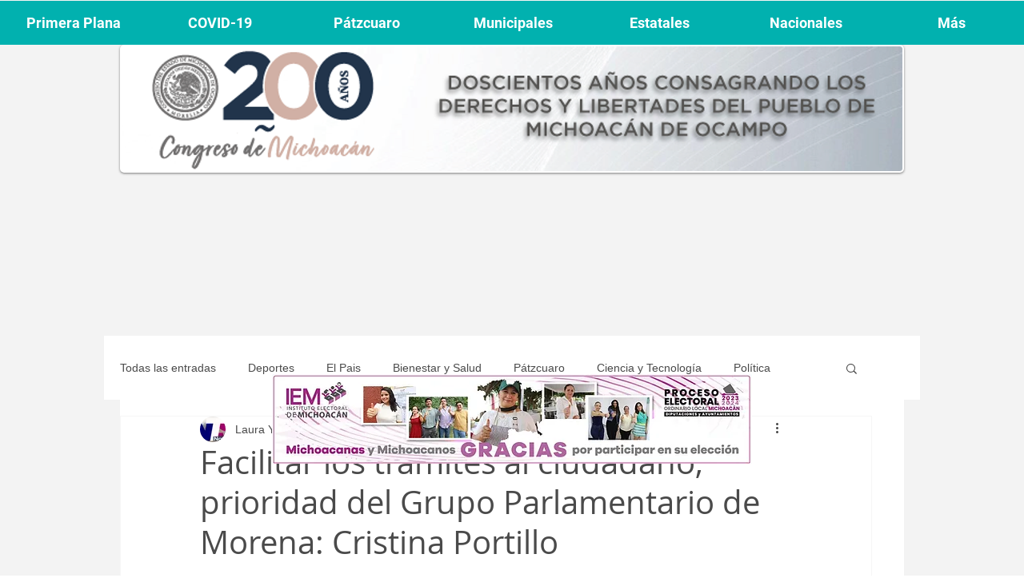

--- FILE ---
content_type: text/html; charset=utf-8
request_url: https://www.google.com/recaptcha/api2/aframe
body_size: 267
content:
<!DOCTYPE HTML><html><head><meta http-equiv="content-type" content="text/html; charset=UTF-8"></head><body><script nonce="d3YATI7fhgV1whTmOW7lgw">/** Anti-fraud and anti-abuse applications only. See google.com/recaptcha */ try{var clients={'sodar':'https://pagead2.googlesyndication.com/pagead/sodar?'};window.addEventListener("message",function(a){try{if(a.source===window.parent){var b=JSON.parse(a.data);var c=clients[b['id']];if(c){var d=document.createElement('img');d.src=c+b['params']+'&rc='+(localStorage.getItem("rc::a")?sessionStorage.getItem("rc::b"):"");window.document.body.appendChild(d);sessionStorage.setItem("rc::e",parseInt(sessionStorage.getItem("rc::e")||0)+1);localStorage.setItem("rc::h",'1769294031162');}}}catch(b){}});window.parent.postMessage("_grecaptcha_ready", "*");}catch(b){}</script></body></html>